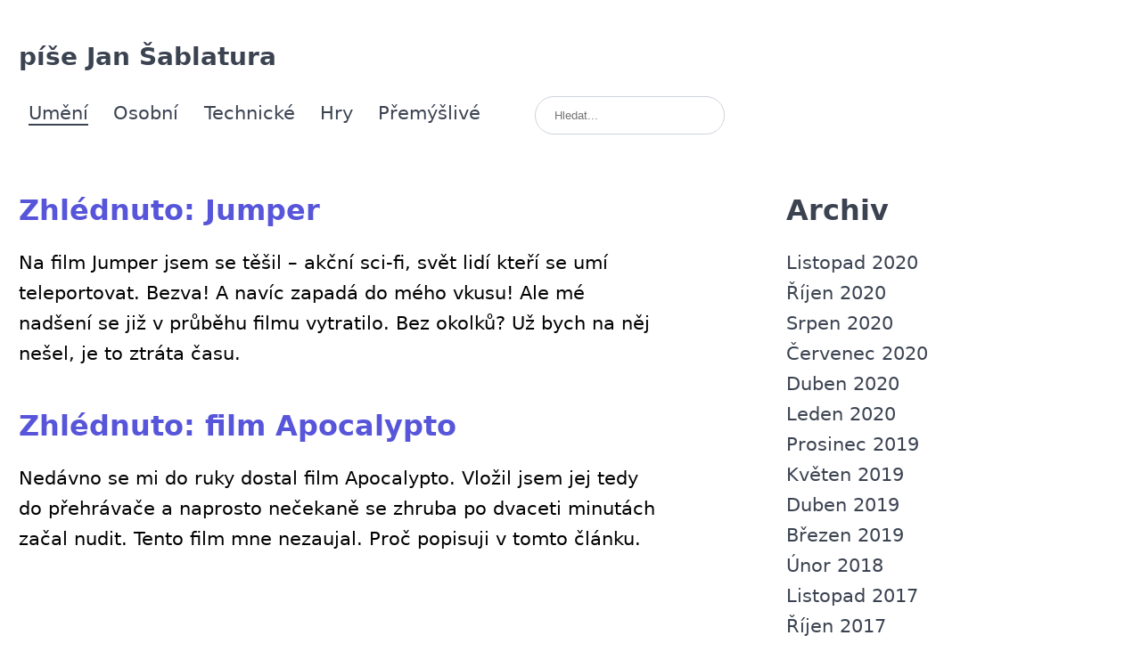

--- FILE ---
content_type: text/html; charset=UTF-8
request_url: https://blog.sablatura.info/kategorie/filmy-literatura/page/2/
body_size: 3611
content:
<!DOCTYPE html><html lang="cs"><head><meta charset="UTF-8"><title> Umění</title><meta name="description" content="Seriózní blog o hrách, filmech či internetu. Píše Jan Šablatura"><meta name="author" content="Jan Šablatura"><meta name="viewport" content="width=device-width, initial-scale=1, shrink-to-fit=no"><link rel="stylesheet" href="/wp-content/themes/sabla-min/style.min.css?v=1589160978" ><link rel="apple-touch-icon-precomposed" sizes="500x500" href="//sablatura.info/favicon.png"><link rel="shortcut icon" href="//sablatura.info/favicon.png"><link rel="alternate" type="application/rss+xml" title="píše Jan Šablatura RSS Feed" href="https://blog.sablatura.info/feed/"><link rel="alternate" type="application/atom+xml" title="píše Jan Šablatura Atom Feed" href="https://blog.sablatura.info/feed/atom/"><link rel="pingback" href="https://blog.sablatura.info/xmlrpc.php"/><meta name='robots' content='max-image-preview:large'/><link rel="alternate" type="application/rss+xml" title="píše Jan Šablatura &raquo; RSS zdroj" href="https://blog.sablatura.info/feed/"/><link rel="alternate" type="application/rss+xml" title="píše Jan Šablatura &raquo; RSS komentářů" href="https://blog.sablatura.info/comments/feed/"/><link rel="alternate" type="application/rss+xml" title="píše Jan Šablatura &raquo; RSS pro rubriku Umění" href="https://blog.sablatura.info/kategorie/filmy-literatura/feed/"/><link rel="https://api.w.org/" href="https://blog.sablatura.info/wp-json/"/><link rel="alternate" type="application/json" href="https://blog.sablatura.info/wp-json/wp/v2/categories/293"/><link rel="EditURI" type="application/rsd+xml" title="RSD" href="https://blog.sablatura.info/xmlrpc.php?rsd"/><link rel="wlwmanifest" type="application/wlwmanifest+xml" href="https://blog.sablatura.info/wp-includes/wlwmanifest.xml"/> <meta name="generator" content="WordPress 5.7.14"/></head><body class="archive paged category category-filmy-literatura category-293 paged-2 category-paged-2" data-instant-allow-external-links data-instant-intensity="viewport-all"> <header id="top" role="navigation"> <h1><a href="https://blog.sablatura.info/" title="Odkaz vede na hlavní stránku">píše Jan Šablatura</a></h1> <ul class="nav" id="nav2"> <li class="cat-item cat-item-293 current-cat"><a aria-current="page" href="https://blog.sablatura.info/kategorie/filmy-literatura/">Umění</a></li> <li class="cat-item cat-item-229"><a href="https://blog.sablatura.info/kategorie/osobni/">Osobní</a></li> <li class="cat-item cat-item-137"><a href="https://blog.sablatura.info/kategorie/technika/" title="Počítače, mobilní telefony, PDA... Snad vše, co zaujme...">Technické</a></li> <li class="cat-item cat-item-8"><a href="https://blog.sablatura.info/kategorie/hry/" title="Hry, a nejenom počítačové.">Hry</a></li> <li class="cat-item cat-item-6"><a href="https://blog.sablatura.info/kategorie/zamysleni/">Přemýšlivé</a></li> </ul> <form method="get" id="searchform" action="https://blog.sablatura.info/"> <input type="search" role="search" name="s" id="s" placeholder="Hledat..." autocomplete="off" spellcheck="false" aria-label="Sitewide"> <input type="submit" id="searchsubmit" value="Hledat" title="Hledat"> </form> </header> <div id="container"><div id="main" role="main"> <section> <article class="post-60 post type-post status-publish format-standard hentry category-filmy-literatura tag-efekty tag-film tag-filmy-literatura tag-oddechove tag-postradajici-logiku"> <header> <h2 id="post-60"><a href="https://blog.sablatura.info/filmy-literatura/zhlednuto-jumper/" rel="bookmark" title="Permanentní odkaz na Zhlédnuto: Jumper">Zhlédnuto: Jumper</a></h3> </header> <p align="left">Na film Jumper jsem se těšil &#8211; akční sci-fi, svět lidí kteří se umí teleportovat. Bezva! A navíc zapadá do mého vkusu! Ale mé nadšení se již v průběhu filmu vytratilo. Bez okolků? Už bych na něj nešel, je to ztráta času.</p><p align="left"> </article> <article class="post-49 post type-post status-publish format-standard hentry category-filmy-literatura tag-filmy-literatura"> <header> <h2 id="post-49"><a href="https://blog.sablatura.info/filmy-literatura/zhlednuto-film-apocalypto/" rel="bookmark" title="Permanentní odkaz na Zhlédnuto: film Apocalypto">Zhlédnuto: film Apocalypto</a></h3> </header> <p>Nedávno se mi do ruky dostal film Apocalypto. Vložil jsem jej tedy do přehrávače a naprosto nečekaně se zhruba po dvaceti minutách začal nudit. Tento film mne nezaujal. Proč popisuji v tomto článku.</p> </article> <nav style="margin-top:5rem"> <ul class="pagination"> <li class="page-item page-next"> <a href="https://blog.sablatura.info/kategorie/filmy-literatura/"> <div class="page-item-subtitle">Další příspěvky</div> <div class="page-item-title h5">Novější</div> </a> </li> </ul> </nav> </section> </div><aside id="sidebar"> <nav role="navigation"> <h2>Archiv</h2> <ul> <li><a href='https://blog.sablatura.info/2020/11/'>Listopad 2020</a></li> <li><a href='https://blog.sablatura.info/2020/10/'>Říjen 2020</a></li> <li><a href='https://blog.sablatura.info/2020/08/'>Srpen 2020</a></li> <li><a href='https://blog.sablatura.info/2020/07/'>Červenec 2020</a></li> <li><a href='https://blog.sablatura.info/2020/04/'>Duben 2020</a></li> <li><a href='https://blog.sablatura.info/2020/01/'>Leden 2020</a></li> <li><a href='https://blog.sablatura.info/2019/12/'>Prosinec 2019</a></li> <li><a href='https://blog.sablatura.info/2019/05/'>Květen 2019</a></li> <li><a href='https://blog.sablatura.info/2019/04/'>Duben 2019</a></li> <li><a href='https://blog.sablatura.info/2019/03/'>Březen 2019</a></li> <li><a href='https://blog.sablatura.info/2018/02/'>Únor 2018</a></li> <li><a href='https://blog.sablatura.info/2017/11/'>Listopad 2017</a></li> <li><a href='https://blog.sablatura.info/2017/10/'>Říjen 2017</a></li> <li><a href='https://blog.sablatura.info/2017/06/'>Červen 2017</a></li> <li><a href='https://blog.sablatura.info/2017/03/'>Březen 2017</a></li> <li><a href='https://blog.sablatura.info/2015/10/'>Říjen 2015</a></li> <li><a href='https://blog.sablatura.info/2015/09/'>Září 2015</a></li> <li><a href='https://blog.sablatura.info/2015/08/'>Srpen 2015</a></li> <li><a href='https://blog.sablatura.info/2015/07/'>Červenec 2015</a></li> <li><a href='https://blog.sablatura.info/2015/06/'>Červen 2015</a></li> <li><a href='https://blog.sablatura.info/2013/06/'>Červen 2013</a></li> <li><a href='https://blog.sablatura.info/2013/05/'>Květen 2013</a></li> <li><a href='https://blog.sablatura.info/2012/12/'>Prosinec 2012</a></li> <li><a href='https://blog.sablatura.info/2012/02/'>Únor 2012</a></li> <li><a href='https://blog.sablatura.info/2012/01/'>Leden 2012</a></li> <li><a href='https://blog.sablatura.info/2011/12/'>Prosinec 2011</a></li> <li><a href='https://blog.sablatura.info/2011/07/'>Červenec 2011</a></li> <li><a href='https://blog.sablatura.info/2011/05/'>Květen 2011</a></li> <li><a href='https://blog.sablatura.info/2010/03/'>Březen 2010</a></li> <li><a href='https://blog.sablatura.info/2010/02/'>Únor 2010</a></li> <li><a href='https://blog.sablatura.info/2009/12/'>Prosinec 2009</a></li> <li><a href='https://blog.sablatura.info/2008/12/'>Prosinec 2008</a></li> <li><a href='https://blog.sablatura.info/2008/08/'>Srpen 2008</a></li> <li><a href='https://blog.sablatura.info/2008/07/'>Červenec 2008</a></li> <li><a href='https://blog.sablatura.info/2008/06/'>Červen 2008</a></li> <li><a href='https://blog.sablatura.info/2008/05/'>Květen 2008</a></li> <li><a href='https://blog.sablatura.info/2008/04/'>Duben 2008</a></li> <li><a href='https://blog.sablatura.info/2007/05/'>Květen 2007</a></li> <li><a href='https://blog.sablatura.info/2007/03/'>Březen 2007</a></li> <li><a href='https://blog.sablatura.info/2006/12/'>Prosinec 2006</a></li> </ul> </nav></aside></div> <script>(function(i,s,o,g,r,a,m){i['GoogleAnalyticsObject']=r;i[r]=i[r]||function(){(i[r].q=i[r].q||[]).push(arguments)},i[r].l=1*new Date();a=s.createElement(o),m=s.getElementsByTagName(o)[0];a.async=1;a.src=g;m.parentNode.insertBefore(a,m)})(window,document,'script','//www.google-analytics.com/analytics.js','ga');ga('create', 'UA-65637136-2', 'auto');ga('send', 'pageview');</script><script src='https://blog.sablatura.info/wp-content/plugins/instantclick/js/instantclick.min.js?ver=3.0.1' data-no-instant></script> <script type='text/javascript' src='https://blog.sablatura.info/wp-content/plugins/page-links-to/dist/new-tab.js?ver=3.3.5' id='page-links-to-js'></script> <script data-no-instant> InstantClick.init(); </script> <script>/*! instant.page v3.0.0 - (C) 2019 Alexandre Dieulot - https://instant.page/license */let t,e;const n=new Set,o=document.createElement("link"),s=o.relList&&o.relList.supports&&o.relList.supports("prefetch")&&window.IntersectionObserver&&"isIntersecting"in IntersectionObserverEntry.prototype,i="instantAllowQueryString"in document.body.dataset,r="instantAllowExternalLinks"in document.body.dataset,a="instantWhitelist"in document.body.dataset;let c=65,d=!1,l=!1,u=!1;if("instantIntensity"in document.body.dataset){const t=document.body.dataset.instantIntensity;if("mousedown"==t.substr(0,"mousedown".length))d=!0,"mousedown-only"==t&&(l=!0);else if("viewport"==t.substr(0,"viewport".length))navigator.connection&&(navigator.connection.saveData||navigator.connection.effectiveType.includes("2g"))||("viewport"==t?document.documentElement.clientWidth*document.documentElement.clientHeight<45e4&&(u=!0):"viewport-all"==t&&(u=!0));else{const e=parseInt(t);isNaN(e)||(c=e)}}if(s){const n={capture:!0,passive:!0};if(l||document.addEventListener("touchstart",function(t){e=performance.now();const n=t.target.closest("a");if(!f(n))return;h(n.href)},n),d?document.addEventListener("mousedown",function(t){const e=t.target.closest("a");if(!f(e))return;h(e.href)},n):document.addEventListener("mouseover",function(n){if(performance.now()-e<1100)return;const o=n.target.closest("a");if(!f(o))return;o.addEventListener("mouseout",m,{passive:!0}),t=setTimeout(()=>{h(o.href),t=void 0},c)},n),u){let t;(t=window.requestIdleCallback?t=>{requestIdleCallback(t,{timeout:1500})}:t=>{t()})(()=>{const t=new IntersectionObserver(e=>{e.forEach(e=>{if(e.isIntersecting){const n=e.target;t.unobserve(n),h(n.href)}})});document.querySelectorAll("a").forEach(e=>{f(e)&&t.observe(e)})})}}function m(e){e.relatedTarget&&e.target.closest("a")==e.relatedTarget.closest("a")||t&&(clearTimeout(t),t=void 0)}function f(t){if(t&&t.href&&(!a||"instant"in t.dataset)&&(r||t.origin==location.origin||"instant"in t.dataset)&&["http:","https:"].includes(t.protocol)&&("http:"!=t.protocol||"https:"!=location.protocol)&&(i||!t.search||"instant"in t.dataset)&&!(t.hash&&t.pathname+t.search==location.pathname+location.search||"noInstant"in t.dataset))return!0}function h(t){if(n.has(t))return;const e=document.createElement("link");e.rel="prefetch",e.href=t,document.head.appendChild(e),n.add(t)}</script></body></html>
<!--
Performance optimized by W3 Total Cache. Learn more: https://www.boldgrid.com/w3-total-cache/

Page Caching using disk: enhanced 

Served from: blog.sablatura.info @ 2026-01-24 17:58:47 by W3 Total Cache
-->

--- FILE ---
content_type: text/css
request_url: https://blog.sablatura.info/wp-content/themes/sabla-min/style.min.css?v=1589160978
body_size: 1524
content:
:root{color-scheme:light dark;--color:#000;--primary:#5755d9;--secondary:#4b4a7e;--side:#3b4351;--side-hover:#515e74;--bg:#fff;--search:#cfd4db}@media (prefers-color-scheme:dark){:root{--color:#F8F8F2;--primary:#ffd54f;--secondary:#9b9781;--side:var(--secondary);--side-hover:#7e7a64;--bg:#282923;--search:var(--secondary)}}@media (prefers-color-scheme:light){:root{--color:#000;--primary:#5755d9;--secondary:#4b4a7e;--side:#3b4351;--side-hover:#515e74;--bg:#fff;--search:#cfd4db}}.aligncenter{display:block;margin-left:auto;margin-right:auto}.alignleft{float:left}.alignright{float:right}.wp-caption{border:1px solid #ddd;text-align:center;background-color:#f3f3f3;padding-top:4px;margin:10px;-moz-border-radius:3px;-khtml-border-radius:3px;-webkit-border-radius:3px;border-radius:3px}.wp-caption img{margin:0;padding:0;border:0 none}.wp-caption-dd{font-size:11px;line-height:17px;padding:0 4px 5px;margin:0}.sticky{background:#f7f7f7;padding:0 10px 10px}.sticky h2{padding-top:10px}html{box-sizing:border-box;font-size:12pt}*,:after,:before{box-sizing:inherit}body{margin:0;padding:0;font-weight:400}h1,h2,h3,h4,h5,h6,ol,p,ul{margin:0 0 1rem 0;padding:0;font-weight:400;max-width:65ex;line-height:1.6rem}ol,ul{padding-left:1rem}img{max-width:100%;height:auto}h1,h2,h3{margin:1rem 0;line-height:2rem;max-width:50ex;font-weight:600}body{max-width:60rem;margin:0 auto 2rem;padding:1rem;background-color:var(--bg);color:var(--color);font-family:-apple-system,system-ui,BlinkMacSystemFont,"Segoe UI",Roboto,"Helvetica Neue",sans-serif}a,a:visited{color:var(--primary);text-decoration:none}a:focus,a:hover{color:var(--primary);text-decoration:underline}#container{display:grid;grid-gap:5rem;grid-template-columns:2fr 1fr}#main{width:100%}#main-max{grid-column:1/span 2}#nav2,#sidebar ul{list-style:none;padding-left:0}#top{margin-bottom:2rem}#top h1{font-size:1.3rem}#nav2,#searchform{display:inline;margin:0 2rem 1rem 0}#nav2 li{display:inline;padding:.5rem;line-height:2rem}#nav2 a,#sidebar,#sidebar a,#top a{color:var(--side)}#nav2 a:hover,#sidebar a:hover,#top a:hover{color:var(--side-hover)}#nav2 .current-cat a{border-bottom:2px solid var(--side)}#searchform #s{cursor:text;width:10rem;height:2rem;display:inline-block;border:1px solid var(--search);border-radius:2rem;padding:0 1rem;outline:0;color:var(--color);background:var(--bg);background-image:linear-gradient(transparent,transparent)!important}#searchsubmit{display:none}.post{margin-bottom:2rem}.table-responsive{display:block;width:100%;overflow-x:auto}.table-responsive pre{font-size:.85rem}.pagination{display:flex;flex-direction:row;list-style:none;margin:.5rem 0;padding:0;max-width:100%}.pagination .page-item{margin:.2rem .05rem;flex-direction:column;flex-basis:100%;flex:1}.pagination .page-item a{border-radius:.1rem;display:inline-block;padding:0;text-decoration:none}.pagination .page-item a:focus,.pagination .page-item a:hover{color:var(--primary)}.pagination .page-item a:focus .page-item-title,.pagination .page-item a:hover .page-item-title{text-decoration:underline}.pagination .page-item.active a{background:var(--primary)}.pagination .page-item.page-next{text-align:right}.pagination .page-item .page-item-title{margin:0}.pagination .page-item .page-item-subtitle{margin:0;color:var(--secondary)}.page-item-img{margin-top:1rem;border:.2rem solid var(--bg);background-color:var(--bg);outline:#e5e5f9 solid .2rem;display:flex;align-items:center;justify-content:center;transition:all .125s ease-in-out}.pagination .page-item a:focus .page-item-img,.pagination .page-item a:hover .page-item-img{outline-color:var(--primary)}.page-item-img img{opacity:.5}.pagination .page-item a:focus .page-item-img img,.pagination .page-item a:hover .page-item-img img{opacity:1}.articleinfo{margin-bottom:2rem;display:block;color:#bcc3ce}.articleinfo a{color:#bcc3ce}.embed-responsive{overflow:hidden;padding-top:56.25%;position:relative}.embed-responsive iframe{border:0;height:100%;left:0;position:absolute;top:0;width:100%}.instantclick-bar{background:var(--primary)!important}@media only screen and (min-width:48em){html{font-size:15pt}}@media only screen and (min-width:48em) and (max-width:64em){html{font-size:14pt}}@media only screen and (min-width:64em){html{font-size:16pt}}@media only screen and (max-width:48em){#searchform #s{width:100%}#searchform{display:block;margin:1rem 0 0 0}#container{grid-template-columns:unset}#sidebar ul{display:grid;grid-gap:1rem;grid-template-columns:1fr 1fr 1fr}}

--- FILE ---
content_type: text/plain
request_url: https://www.google-analytics.com/j/collect?v=1&_v=j102&a=2120422268&t=pageview&_s=1&dl=https%3A%2F%2Fblog.sablatura.info%2Fkategorie%2Ffilmy-literatura%2Fpage%2F2%2F&ul=en-us%40posix&dt=Um%C4%9Bn%C3%AD&sr=1280x720&vp=1280x720&_u=IEBAAEABAAAAACAAI~&jid=629871513&gjid=176333987&cid=1599281198.1769273928&tid=UA-65637136-2&_gid=527637909.1769273928&_r=1&_slc=1&z=529270369
body_size: -452
content:
2,cG-2SPRYHWW1M